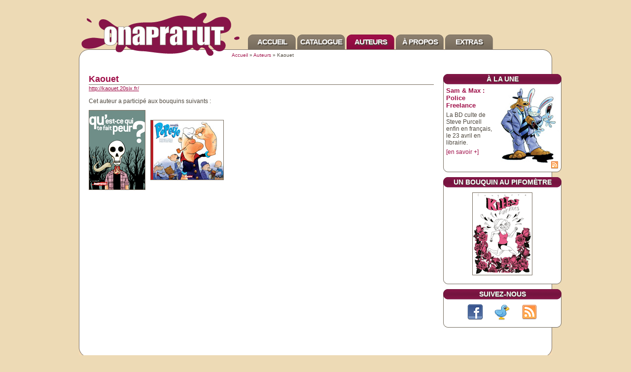

--- FILE ---
content_type: text/html; charset=utf-8
request_url: http://www.onapratut.fr/auteurs/kaouet.html
body_size: 3542
content:
<!DOCTYPE html PUBLIC "-//W3C//DTD XHTML 1.0 Strict//EN"
	"http://www.w3.org/TR/xhtml1/DTD/xhtml1-strict.dtd">

<html xmlns="http://www.w3.org/1999/xhtml" lang="fr">

<head>

	<!-- META -->
	<title>Kaouet &ndash; Onapratut</title>
	<meta http-equiv="Content-Type" content="text/html; charset=UTF-8" />
	<meta name="description" content="" />
	<meta name="keywords" content="Kaouet, Qu'est-ce qui te fait peur ?, Revoil&agrave; Popeye" />

	<meta property="og:title" content="Kaouet" />
	<meta property="og:type" content="author" />
	<meta property="og:image" content="http://www.onapratut.fr/data/auteurs/43.jpg" />
	<meta property="og:description" content="" />
	<meta property="og:url" content="http://www.onapratut.fr/auteurs/kaouet.html" />
	<meta property="og:site_name" content="Onapratut" />
	<meta property="fb:admins" content="100001537132747,652546643,528446991,100003729978112" />

	<base href="http://www.onapratut.fr/" />

	<link rel="shortcut icon" type="image/ico" href="http://www.onapratut.fr/old/img/favicon.ico" />

	<!-- RSS -->

	<!-- CSS -->
	<link rel="stylesheet" type="text/css" media="screen" href="http://www.onapratut.fr/old/css/lib/ui-lightness/jquery-ui.css" />
	<link rel="stylesheet" type="text/css" media="screen" href="http://www.onapratut.fr/old/css/lib/jquery.fancybox.css" />
	<link rel="stylesheet" type="text/css" media="screen" href="http://www.onapratut.fr/old/css/_layout.css" />
	<link rel="stylesheet" type="text/css" media="screen" href="http://www.onapratut.fr/old/css/_sidebar.css" />
	<link rel="stylesheet" type="text/css" media="all" href="http://www.onapratut.fr/old/css/_styles.css" />
	<link rel="stylesheet" type="text/css" media="all" href="http://www.onapratut.fr/old/css/auteur.css" />
	<link rel="stylesheet" type="text/css" media="print" href="http://www.onapratut.fr/old/css/_print.css" />

	<!-- JS -->
	<script type="text/javascript" src="http://www.onapratut.fr/old/js/lib/jquery.js"></script>
	<script type="text/javascript" src="http://www.onapratut.fr/old/js/lib/jquery-ui.js"></script>
	<script type="text/javascript" src="http://www.onapratut.fr/old/js/lib/jquery.easing.js"></script>
	<script type="text/javascript" src="http://www.onapratut.fr/old/js/lib/jquery.fancybox.js"></script>
	<script type="text/javascript" src="http://www.onapratut.fr/old/js/general.js"></script>
	<script type="text/javascript">
		var url_root = "http://www.onapratut.fr";
		var now = new Date(1768978912000);
	</script>

	<!-- Google Analytics -->
	<script type="text/javascript">

	  var _gaq = _gaq || [];
	  _gaq.push(['_setAccount', 'UA-20197016-1']);
	  _gaq.push(['_trackPageview']);

	  (function() {
	    var ga = document.createElement('script'); ga.type = 'text/javascript'; ga.async = true;
	    ga.src = ('https:' == document.location.protocol ? 'https://ssl' : 'http://www') + '.google-analytics.com/ga.js';
	    var s = document.getElementsByTagName('script')[0]; s.parentNode.insertBefore(ga, s);
	  })();

	</script>

	</head>

<body>

	<!-- Facebook -->
	<div id="fb-root"></div>
	<script>(function(d, s, id) {
		var js, fjs = d.getElementsByTagName(s)[0];
		if (d.getElementById(id)) return;
		js = d.createElement(s); js.id = id;
		js.src = "//connect.facebook.net/fr_FR/all.js#xfbml=1";
		fjs.parentNode.insertBefore(js, fjs);
	}(document, 'script', 'facebook-jssdk'));</script>

    
	<div id="page">

		<div id="header">

			<div id="logo"><a href="http://www.onapratut.fr" title="Accueil"><img class="png" src="http://www.onapratut.fr/old/img/logo.png" alt="Onapratut" /></a></div>

			<div id="onglets">
								<ul class="menus">
									<li class="menu">
						<a class="menu-titre" href="http://www.onapratut.fr">Accueil</a>
						<ul class="menu">
													<li class="menu-item"><a href="http://blog.onap.fr">Blog</a></li>
													<li class="menu-item"><a href="http://www.onapratut.fr/agenda/">Agenda</a></li>
													<li class="menu-item"><a href="http://www.onapratut.fr/boutique.html">Boutique</a></li>
												</ul>
					</li>
									<li class="menu">
						<a class="menu-titre" href="http://www.onapratut.fr/catalogue/">Catalogue</a>
						<ul class="menu">
													<li class="menu-item"><a href="http://www.onapratut.fr/catalogue/les-solos/">Les solos</a></li>
													<li class="menu-item"><a href="http://www.onapratut.fr/catalogue/les-collectifs/">Les collectifs</a></li>
													<li class="menu-item"><a href="http://www.onapratut.fr/catalogue/les-introuvables/">Les introuvables</a></li>
													<li class="menu-item"><a href="http://www.onapratut.fr/catalogue/collection-alambic/">Collection Alambic</a></li>
												</ul>
					</li>
									<li class="menu on">
						<a class="menu-titre" href="http://www.onapratut.fr/auteurs/">Auteurs</a>
						<ul class="menu">
													<li class="menu-item"><a href="http://www.onapratut.fr/auteurs/francois-duprat.html">Fran&ccedil;ois Duprat</a></li>
													<li class="menu-item"><a href="http://www.onapratut.fr/auteurs/frederic-duprat.html">Fr&eacute;d&eacute;ric Duprat</a></li>
													<li class="menu-item"><a href="http://www.onapratut.fr/auteurs/elric.html">elric</a></li>
													<li class="menu-item"><a href="http://www.onapratut.fr/auteurs/hendko.html">Hendko</a></li>
													<li class="menu-item"><a href="http://www.onapratut.fr/auteurs/henry-yoshitaka-kiyama.html">Henry Yoshitaka Kiyama</a></li>
													<li class="menu-item"><a href="http://www.onapratut.fr/auteurs/fred-langout.html">Fr&egrave;d Langout</a></li>
													<li class="menu-item"><a href="http://www.onapratut.fr/auteurs/sylvain-lougarre-(loog).html">Sylvain Lougarre</a></li>
													<li class="menu-item"><a href="http://www.onapratut.fr/auteurs/ana-mckeir-(anais-blondet).html">Ana McKeir</a></li>
													<li class="menu-item"><a href="http://www.onapratut.fr/auteurs/fred-neidhardt.html">Fred Neidhardt</a></li>
													<li class="menu-item"><a href="http://www.onapratut.fr/auteurs/nemo7.html">Nemo7</a></li>
													<li class="menu-item"><a href="http://www.onapratut.fr/auteurs/o-groj.html">O.Groj</a></li>
													<li class="menu-item"><a href="http://www.onapratut.fr/auteurs/pochep.html">Pochep</a></li>
													<li class="menu-item"><a href="http://www.onapratut.fr/auteurs/steve-purcell.html">Steve Purcell</a></li>
													<li class="menu-item"><a href="http://www.onapratut.fr/auteurs/radi.html">Radi</a></li>
													<li class="menu-item"><a href="http://www.onapratut.fr/auteurs/fabrice-tarrin.html">Fabrice Tarrin</a></li>
													<li class="menu-item"><a href="http://www.onapratut.fr/auteurs/unter.html">Unter</a></li>
													<li class="menu-item"><a href="http://www.onapratut.fr/auteurs/martin-vidberg-(everland).html">Martin Vidberg</a></li>
												</ul>
					</li>
									<li class="menu">
						<a class="menu-titre" href="http://www.onapratut.fr/a-propos/">&Agrave; propos</a>
						<ul class="menu">
													<li class="menu-item"><a href="http://www.onapratut.fr/a-propos/qui-sommes-nous.html">Qui sommes-nous</a></li>
													<li class="menu-item"><a href="http://www.onapratut.fr/a-propos/l-association.html">L'association</a></li>
													<li class="menu-item"><a href="http://www.onapratut.fr/a-propos/contact.html">Contact</a></li>
												</ul>
					</li>
									<li class="menu">
						<a class="menu-titre" href="http://www.onapratut.fr/extras/">Extras</a>
						<ul class="menu">
													<li class="menu-item"><a href="http://www.onapratut.fr/extras/a-lire/">&Agrave; lire</a></li>
													<li class="menu-item"><a href="http://www.onapratut.fr/extras/babioles.html">Babioles</a></li>
													<li class="menu-item"><a href="http://www.onapratut.fr/extras/fonds-de-poubelles.html">Fonds de poubelles</a></li>
												</ul>
					</li>
								</ul>
				<div id="panier" style="display: none;">
					<a href="http://www.onapratut.fr/boutique.html" title="0 bouquin dans le panier"><img class="png" src="http://www.onapratut.fr/old/img/ico/16x16/cart.png" alt="0 bouquin dans le panier" /></a>
				</div>
			</div>
		</div>

		<div id="header2">

					<div id="ariane">
				<div class="contenu">
									<a href="http://www.onapratut.fr">Accueil</a> »
									<a href="http://www.onapratut.fr/auteurs/">Auteurs</a> »
									Kaouet				</div>
			</div>
		
			<div class="coin-nw">&nbsp;</div>
			<div class="coin-ne">&nbsp;</div>

		</div>

		<div id="body">

			<div id="main"><h1>
		 Kaouet			</h1>
	
	<p class="sstitre2">
		<a href="http://kaouet.20six.fr/" target="_blank">http://kaouet.20six.fr/</a>
	</p>
	
	<div class="contenu">
		<p>Cet auteur a participé aux bouquins suivants :</p>
		<div class="albums">
					<a href="http://www.onapratut.fr/catalogue/les-collectifs/qu-est-ce-qui-te-fait-peur.html" title="Qu'est-ce qui te fait peur ?"><img src="http://www.onapratut.fr/data/albums/3/couv_a.png" alt="Qu'est-ce qui te fait peur ?" /></a>
					<a href="http://www.onapratut.fr/catalogue/les-collectifs/revoila-popeye.html" title="Revoil&agrave; Popeye"><img src="http://www.onapratut.fr/data/albums/18/couv_a.jpg" alt="Revoil&agrave; Popeye" /></a>
				</div>
		<div class="clear">&nbsp;</div>
	</div>
</div>
			<div id="sidebar"><div class="widget actu">
	<div class="titre">À la une</div>
	<div class="contenu">
		<img class="actu_image" src="http://www.onapratut.fr/data/actus/15_sidebar.jpg" />		
		<p class="actu_titre"><a href="http://www.onapratut.fr/catalogue/les-solos/sam-et-max-police-freelance.html">Sam &amp; Max : Police Freelance</a></p>
		<p class="actu_texte">La BD culte de Steve Purcell enfin en fran&ccedil;ais, le 23 avril en librairie.</p>
		<p class="actu_lien"><a href="http://www.onapratut.fr/catalogue/les-solos/sam-et-max-police-freelance.html">[en savoir +]</a></p>
		<div class="clear">&nbsp;</div>
		<div class="outils">
						<a type="application/rss+xml" rel="alternate" href="http://www.onapratut.fr/rss.php?channel=actu" title="[flux RSS]"><img class="ico rss" src="http://www.onapratut.fr/old/img/ico/16x16/feed.png" /></a>
		</div>	</div>
	<div class="bas">&nbsp;</div>
</div><div class="widget album">
	<div class="titre">Un bouquin au pifom&egrave;tre</div>
	<div class="contenu">
		<a href="http://www.onapratut.fr/catalogue/les-introuvables/kitty-funnies.html" title="Kitty funnies">
			<img class="album_couv" src="http://www.onapratut.fr/data/albums/11/couv_c.png" alt="Kitty funnies" />
		</a>
	</div>
	<div class="bas">&nbsp;</div>
</div><div id="widget_follow" class="widget follow flux">
	<div class="titre">Suivez-nous</div>
	<div class="contenu">
		<div class="boutons">
			<a id="bouton_facebook" class="bouton facebook" href="http://www.facebook.com/Onapratut" target="_blank" title="Facebook">
				<img src="http://www.onapratut.fr/old/img/ico/32x32/facebook.png" alt="Facebook" />
			</a>
						<a id="bouton_twitter" class="bouton twitter" href="http://twitter.com/onapratwit" target="_blank" title="Twitter">
				<img src="http://www.onapratut.fr/old/img/ico/32x32/twitter_2.png" alt="Twitter" />
			</a>
						<a id="bouton_rss" class="bouton rss" href="http://blog.onap.fr/feed/atom" target="_blank" title="Flux RSS">
				<img src="http://www.onapratut.fr/old/img/ico/32x32/feed.png" alt="Flux RSS" />
			</a>			
			<div class="queue">&nbsp;</div>
		</div>
		<div id="bulle_facebook" class="bulle facebook">
			<div class="contenu">
				<div class="fb-like-box" data-href="https://www.facebook.com/Onapratut" data-width="238" data-show-faces="false" data-stream="false" data-show-border="false" data-header="false"></div>
			</div>
		</div>
		<div id="bulle_twitter" class="bulle twitter">
			<div class="contenu">
				<a href="https://twitter.com/onapratwit" class="twitter-follow-button" data-show-count="false" data-lang="fr" data-size="large">Suivre @onapratwit</a>
				<script>!function(d,s,id){var js,fjs=d.getElementsByTagName(s)[0],p=/^http:/.test(d.location)?'http':'https';if(!d.getElementById(id)){js=d.createElement(s);js.id=id;js.src=p+'://platform.twitter.com/widgets.js';fjs.parentNode.insertBefore(js,fjs);}}(document, 'script', 'twitter-wjs');</script>
			</div>
		</div>
		<div id="bulle_rss" class="bulle rss">
			<ul class="contenu">
				<li><a type="application/rss+xml" rel="alternate" href="http://www.onapratut.fr/rss.php?channel=actu">À la une</a></li>
				<li><a type="application/rss+xml" rel="alternate" href="http://www.onapratut.fr/rss.php?channel=nouveautes">Dernières parutions</a></li>
				<li><a type="application/rss+xml" rel="alternate" href="http://www.onapratut.fr/rss.php?channel=a_paraitre">À paraître</a></li>
				<li><a type="application/rss+xml" rel="alternate" href="http://www.onapratut.fr/rss.php?channel=agenda">Agenda</a></li>
				<li><a type="application/rss+xml" rel="alternate" href="http://www.onapratut.fr/rss.php?channel=gag_du_jour">Gag du jour</a></li>
				<li><a type="application/rss+xml" rel="alternate" href="http://blog.onap.fr/feed/atom">OnapBlog</a></li>
			</ul>		
		</div>
	</div>
	<div class="bas">&nbsp;</div>
	<script type="text/javascript">
		$('#widget_follow a.bouton').mouseenter(function() {
			var left = $(this).position().left + 10 + 4;
			var bulle = $('#' + $(this).attr('id').replace('bouton_', 'bulle_'));
			if (bulle.length) {
				$('#widget_follow .bulle').not(bulle).stop().hide().css('height', '');
				$('#widget_follow .queue').show().animate({
					left: left
				});
				bulle.slideDown('fast');
			} else {
				$('#widget_follow .bulle:visible').slideUp('fast', function() {
					$('#widget_follow .queue').hide();
				});
			}
		});
		$('#widget_follow').mouseleave(function() {
			$('#widget_follow .bulle:visible').slideUp('fast', function() {
				$('#widget_follow .queue').hide();
			});
		});
	</script>
</div></div>
			<div class="clear">&nbsp;</div>

		</div>

		<div id="footer">
			<div class="coin-sw">&nbsp;</div>
			<div class="coin-se">&nbsp;</div>
			<div class="contenu">&nbsp;</div>
			<div id="copyright">&copy; Onapratut 2002-2026</div>
			<div id="liens">
				<a href="http://www.onapratut.fr/credits.html" class="popup">Crédits</a> |
				<a href="http://www.onapratut.fr/mentions-legales.html" class="popup">Mentions légales</a> |
				<a href="http://www.onapratut.fr/a-propos/contact.html">Contact</a> |
				<a href="http://presse.onap.fr" target="_blank">Espace presse</a>
			</div>
		</div>

	</div>

</body>

</html>

--- FILE ---
content_type: text/css
request_url: http://www.onapratut.fr/old/css/_layout.css
body_size: 1201
content:
html {
	background: #eddab5;
}

body {
	margin: 0;
	padding: 0;
	background: #eddab5;
	color: #4c453b;
	text-align: center;
	font-family: Verdana, Geneva, sans-serif;
	font-size: 12px;
}

#admin_message {
    position: absolute;
    left: 0;
    right: 0;
    top: 0;
    padding: 5px;
    background-color: firebrick;
    color: floralwhite;
}

    #admin_message .close {
        background-color: floralwhite;
        color: firebrick;
        font-weight: bold;
        padding: 1px;
        display: block;
        float: right;
        cursor: pointer;
        width: 16px;
        height: 16px;
        border-radius: 50%;
    }

#page {
	position: relative;
	margin: 20px auto 0 auto;
	width: 960px;
	text-align: left;
}

	#header {
		position: relative;
		width: 960px;
		height: 80px;
		overflow: visible;
		z-index: 99;
	}

		#logo {
			position: absolute;
			top: 5px;
			left: 5px;
		}

		#onglets {
			position: absolute;
			top: 50px;
			right: 20px;
			width: 600px;
			height: 30px;
			overflow: visible;
		}
		
			#onglets ul.menus {
				list-style-type: none;
				list-style-image: none;
				margin: 0;
				padding: 0;
				overflow: visible;
			}
			
			#onglets li.menu {
				position: relative;
				float: left;
				margin: 0;
				padding: 0;
				width: 97px;
				margin: 0 0 0 3px;
				overflow: visible;
				background: url("../img/onglet-off.png");
			}
			
			#onglets li.menu.on {
				background: url("../img/onglet-on.png");
			}
			
			#onglets a.menu-titre {
				display: block;
				height: 30px;
				color: #fff;
				font-family: "Trebuchet MS", Helvetica, sans-serif;
				font-size: 15px;
				font-weight: bold;
				text-decoration: none;
				text-transform: uppercase;
				text-shadow: #4C453B 2px 2px 0;
				text-align: center;
				letter-spacing: -1px;
				line-height: 30px;
			}
			
			#onglets a.menu-titre:hover {
				text-decoration: none;
			}
			
			#onglets ul.menu {
				list-style-type: none;
				list-style-image: none;
				display: none;
				position: absolute;
				top: 30px;
				margin: 0;
				padding: 0;
				border-top: 1px solid #776c5e;
				width: 160px;
				line-height: 16px;
				font-size: 10px;
			}
			
			#onglets li.on ul.menu {
				border-top-color: #870C3D;
			}
			
			#onglets li.menu-item {
				margin: 0;
				padding: 0;
				border: 1px solid #776c5e;
				border-top: none;
				background: #8c7f6e;
			}
			
			#onglets li.on li.menu-item {
				border-color: #870C3D;
				background: #9f0e48;
			}
			
			#onglets li.on li.menu-item a:hover {
				background: #870C3D;
			}
	
			#onglets li.menu-item a {
				display: block;
				padding: 0 5px;
				height: 16px;
				color: #fff;
				text-decoration: none;
			}
			
			#onglets li.menu-item a:hover {
				background: #776c5e;
				text-decoration: none;
			}
			
			#panier {
				position: absolute;
				top: 0;
				right: 0;
				width: 30px;
				height: 30px;
				background: url("../img/panier-fond.png");
			}
			
				#panier img {
					margin: 7px;
				}
					
	#header2 {
		position: relative;
		width: 960px;
		height: 30px;
		overflow: visible;
		z-index: 1;
	}

		#ariane {
			position: absolute;
			top: 0;
			left: 20px;
			width: 920px;
			height: 29px;
			border-top: 1px solid #776c5e;
			overflow: hidden;
			background: #fff;
		}

			#ariane .contenu {
			 	padding: 5px 0 4px 290px;
				font-size: 10px;
			}
			
		#header2 .coin-nw {
			position: absolute;
			top: 0;
			left: 0;
			width: 20px;
			height: 30px;
			overflow: hidden;
			background: #fff url("../img/coin-nw.png");
		}

		#header2 .coin-ne {
			position: absolute;
			top: 0;
			right: 0;
			width: 20px;
			height: 30px;
			overflow: hidden;
			background: #fff url("../img/coin-ne.png");
		}

	#body {
		position: relative;
		border-left: 1px solid #776c5e;
		border-right: 1px solid #776c5e;
		width: 958px;
		overflow: visible;
		background: #fff;
		z-index: 2;
	}
		
		#main {
			float: left;
			position: relative;
			left: 19px;
			width: 700px;
			padding: 20px 0;
			overflow: visible;
		}
		
		#sidebar {
			float: right;
			position: relative;
			right: -20px;
			width: 240px;
			padding: 20px 0;
			overflow: visible;
		}
	
	#footer {
		position: relative;
		width: 960px;
		height: 60px;
	}
	
		#footer .coin-sw {
			position: absolute;
			top: 0;
			left: 0;
			width: 20px;
			height: 30px;
			overflow: hidden;
			background: #fff url("../img/coin-sw.png");
		}
		
		#footer .coin-se {
			position: absolute;
			top: 0;
			right: 0;
			width: 20px;
			height: 30px;
			overflow: hidden;
			background: #fff url("../img/coin-se.png");
		}
		
		#footer .contenu {	
			position: absolute;
			top: 0;
			left: 20px;
			width: 920px;
			height: 29px;
			border-bottom: 1px solid #776c5e;
			overflow: hidden;
			background: #fff;
		}

		#copyright {
			position: absolute;
			top: 30px;
			left: 20px;
			height: 30px;
			text-align: left;
			line-height: 20px;
			font-size: 10px;
		}
		
		#liens {
			position: absolute;
			top: 30px;
			right: 20px;
			height: 30px;
			text-align: right;
			line-height: 20px;
			font-size: 10px;
		}


--- FILE ---
content_type: text/css
request_url: http://www.onapratut.fr/old/css/_sidebar.css
body_size: 1664
content:
/* Définitions générales */

#sidebar p, #sidebar ul, #sidebar ol, #sidebar dl, #sidebar form {
	margin: 0;
	padding: 0 5px 5px;
	text-align: left;
	line-height: normal;
}

#sidebar ul {
	list-style-type: none;
	list-style-image: none;
}

	#sidebar ul li {
		margin-top: 2px;
		padding-left: 20px;
		background-image: url("../img/puce.png");
		background-repeat: no-repeat;
		background-position: 3px 0;
	}
	
#sidebar dl {}
	
	#sidebar dl dt {
		margin-top: 2px;
		padding-left: 20px;
		background-image: url("../img/puce.png");
		background-repeat: no-repeat;
		background-position: 3px 0;
	}

	#sidebar dl dd {
		margin-left: 20px;
	}
	
#sidebar div.hr {
	margin: 0 5px;
	border-bottom: 1px dashed #776C5E;
	height: 0px;
	overflow: hidden;
}

/* Mise en forme des widgets */

#sidebar .widget {
	position: relative;
	margin-bottom: 10px;
	overflow: visible;
}
	
	#sidebar .widget .titre {
		height: 21px;
		background: url("../img/widget-titre.png");
		line-height: 21px;
		text-align: center;
		text-transform: uppercase;
		text-shadow: #4C453B 1px 1px 0;
		font-family: "Trebuchet MS", Verdana, sans-serif;
		font-size: 14px;
		font-weight: bold;
		color: #fff;
	}
	
		#sidebar .widget .titre a, #sidebar .widget .titre a:hover {
			color: #fff;
			text-decoration: none;
		}
	
	#sidebar .widget .haut {
		height: 10px;
		background: url("../img/widget-haut.png");
		overflow: hidden;
	}

	#sidebar .widget .bas {
		height: 10px;
		background: url("../img/widget-bas.png");
		overflow: hidden;
	}

	#sidebar .widget .contenu {
		background: #fff;
		border-left: 1px solid #776c5e;
		border-right: 1px solid #776c5e;
		padding-top: 5px;
	}
	
		#sidebar .widget .contenu .outils {
			position: relative;
			height: 8px;
		}
		
			#sidebar .widget .contenu .outils a {
				display: block;
				position: absolute;
				top: -4px;
				right: 5px;
				width: 16px;
				height: 16px;			
			}
	
	#sidebar .widget .contenu .scroll {
		overflow: hidden;
	}
	
	#sidebar .widget .contenu.ajax {
		height: 20px;
		background-image: url("../img/ajax_loader_bar.gif");
		background-repeat: no-repeat;
		background-position: center center;
	}
		
/* Recherche */
	
#sidebar .widget.recherche {}

	#sidebar .widget.recherche input.recherche {
		background-image: url("../img/ico/16x16/magnifier.png");
		padding-left: 20px;
	}
	
/* Agenda */
	
#sidebar .widget.agenda {}

	#sidebar .widget.agenda a.evt_titre {
		font-weight: bold;
	}
	
/* Actu */
	
#sidebar .widget.actu {}

	#sidebar .widget.actu .actu_image {
		float: right;
		margin: 0 5px;
	}
	
	#sidebar .widget.actu .actu_titre {
		font-size: 13px;
		font-weight: bold;
	}
	
	#sidebar .widget.actu .actu_texte {}
	
	#sidebar .widget.actu .actu_lien {}
	
/* Blogroll et Onapblog */

#sidebar .widget.blogroll {}

	#sidebar .widget.blogroll .contenu .scroll {
		height: 225px;
	}

	#sidebar .widget.blogroll .blog_item {
		border-bottom: 1px dashed #776C5E;
		height: 44px;
		overflow: hidden;
	}

		#sidebar .widget.blogroll .blog_item img.blog_image {
			float: left;
			margin: 5px;
			border: 1px solid #776C5E;
			width: 32px;
			height: 32px;
		}
		
		#sidebar .widget.blogroll .blog_item p.blog_titre {
			font-weight: bold;
			margin-left: 39px;
			padding-top: 2px;
			padding-bottom: 0;
		}

		#sidebar .widget.blogroll .blog_item p.blog_infos {
			line-height: 100%;
			font-size: 11px;
			margin-left: 39px;
			padding-top: 0;
			padding-bottom: 5px;
		}
		
		#sidebar .widget.blogroll .blog_item span.blog_auteur {
			font-weight: bold;
		}
		
/* Spécifique OnapBlog : */
		
#sidebar .widget.onapblog {}
	
	#sidebar .widget.onapblog .logo {
		position: relative;
		height: 11px;
	}
	
		#sidebar .widget.onapblog .logo a {
			display: block;
			position: absolute;
			top: -45px;
			left: 110px;
			width: 105px;
			height: 54px;				
		}
		
	#sidebar .widget.onapblog .blog_liste {
		padding-top: 5px;
	}
	
		#sidebar .widget.onapblog .blog_liste a {
			font-weight: bold;
		}

/* Album au pif ou dernière parution */

#sidebar .widget.album {
	text-align: center;
}

	#sidebar .widget.album .album_couv {
		margin: 5px;
		border: 1px solid #776c5e;
	}
	
/* Suivez-nous */

#sidebar .widget.follow {
	overflow: hidden;
}	

	#sidebar .widget.follow .contenu .boutons {
		position: relative;
		text-align: center;
	}

		#sidebar .widget.follow .contenu .boutons a.bouton {
			cursor: pointer;
			display: inline-block;
			height: 32px;
			margin: 5px 10px;
			overflow: visible;
			width: 32px;
		}
			
		#sidebar .widget.follow .contenu .queue {
			background-image: url("../img/queue.png");
			background-position: center top;
			bottom: -1px;
			cursor: pointer;
			height: 12px;
			left: -24px;
			position: absolute;
			width: 24px;
		}
			
		#sidebar .widget.follow .contenu .bulle {
			background: transparent;
			border-top: 1px dashed #776C5E;
			display: none;
		}

			#sidebar .widget.follow .contenu .bulle .contenu {
				border: none;
				padding: 5px;
			}
			
			#sidebar .widget.follow .contenu .bulle.twitter .contenu {
				padding: 10px 10px 0;
				text-align: center;
			}
			
				#sidebar .widget.follow .contenu .bulle.twitter .contenu iframe {
					margin: auto;
				}

			#sidebar .widget.follow .contenu .bulle.rss ul li {
				line-height: 16px;
				background-image: url("../img/ico/16x16/feed.png");
				background-position: 0 0;
				font-weight: bold;
			}
		
/* Facebook */
					
#sidebar .widget.facebook {}

	#sidebar .widget.facebook span {
		background-color: white;
	}
	
/* Liens */	
	
#sidebar .widget.liens {}

	#sidebar .widget.liens a {
		font-weight: bold;
	}

/* Panier */

#sidebar .widget.panier {
	font-size: 11px;
}

	#sidebar .widget.panier td {
		white-space: nowrap;
		overflow: hidden;
	}
	#sidebar .widget.panier table {
		border-collapse: collapse;
		/*line-height: 20px;*/
		margin-left: 4px;
		margin-right: 4px;
	}
	#sidebar .widget.panier tr.produit {
		/*border-bottom:  1px dashed #776C5E; */
		height: 20px;
	}
	
		#sidebar .widget.panier tr.produit td.nom {
			width: 180px;
			font-weight: bold;
		}
			
			#sidebar .widget.panier tr.produit td.nom span.qte {
				font-weight: normal;
			}
			
		#sidebar .widget.panier tr td.prix {
			width: 50px;
			text-align: right;
		}
	#sidebar .widget.panier tr.total {
		height: 20px;
		font-size: 12px;
		font-weight: bold;
		border-top: 1px solid #776C5E;
	}
		
		#sidebar .widget.panier tr.total td.nom {
			width: 180px;
			max-width: 180px;
		}		


--- FILE ---
content_type: text/css
request_url: http://www.onapratut.fr/old/css/_styles.css
body_size: 1520
content:

/* Définitions générales */

form {
	margin: 0;
}

fieldset {
	border: none;
}

a img {
	border: none;
}

img.png {}

.clear {
	height: 0;
	clear: both;
	overflow: hidden;
}

.gauche {
	float: left;
	clear: both;
}

.droite {
	float: right;
}

.centre {
	display: block;
	margin: auto;
	text-align: center;
}

/* Définitions valables sur toute la page */

p, ol, ul, dl {
	margin: 10px 0px;
	line-height: 140%;
}

p {
	text-align: justify;
}

ul {
	list-style-type: square;
	list-style-image: url("../img/puce.png");
	padding: 0 20px 0 40px;
}

dt {
	font-weight: bold;
}

dd {
	margin-left: 40px;
}

blockquote {
	margin: 10px 40px;
}

q:before {
	content: "“";
}

q:after {
	content: "”";
}

a {
	color: #9f0e48;
	text-decoration: none;
}

a:hover {
	text-decoration: underline;
}

.label {
	font-weight: bold;
}

.error {
	color: red;
}

img.ico {
	width: 16px;
	height: 16px;
}

img.bordure {
	border: 1px solid #776c5e;
}

img.illustr {
	margin: 10px;
}

img.illustr.gauche {
	margin-left: 0;
}

img.illustr.droite {
	margin-right: 0;
}

img.illustr.centre {
	margin-left: auto;
	margin-right: auto;
}

select, textarea {
	border: 1px solid #776c5e;
	color: #000;
}

input.text {
	border: 1px solid #776c5e;
	background-repeat: no-repeat;
	background-position: 2px center;
	color: #000;
}

select:focus, textarea:focus, input.text:focus {
	border-color: #9f0e48;
}

input.button {
	border: 1px solid #776c5e;
	background: #8c7f6e;
	color: #fff;
}

input.button.submit {
	font-weight: bold;
}

input.radio, input.checkbox {
	vertical-align: bottom;
}

form label.error {
	margin-left: 5px;
}

/* Définitions valables dans la partie main seulement */

#main a {
	text-decoration: underline;
}

#main h1 {
	padding: 0;
	margin: 0;
	border-bottom: 1px solid #776c5e;	
	color: #9f0e48;
	font-family: "Trebuchet MS", Verdana, sans-serif;
	font-size: 18px;
}

	#main h1 img {
		vertical-align: bottom;
	}

#main h2 {
	margin: 20px 0 10px 0;
	border-bottom: 1px dashed #776c5e;	
	font-size: 13px;
}

#main h1 a, #main h1 a:hover, #main h2 a, #main h2 a:hover , #main h3 a, #main h3 a:hover {
	text-decoration: none;
}

#main .outils {
	float: right;
	padding-top: 5px;
	white-space: nowrap;
	z-index: 10;
}

	#main .outils img {
		float: left;
		margin: 0 0 0 4px;
		cursor: pointer;
	}
		
#main .sstitre {
	margin: 0;
	font-size: 13px;
	font-weight: bold;
	font-style: italic;
}

#main .sstitre2 {
	margin: 0;
	font-size: 11px;
}

#main .chapo {
	font-size: 13px;
}

#main .bloc {
	margin: 0 0 20px 0;
}

#main .col {
	margin: 10px 0;
	width: 340px;
}

#main .album {
	margin: 10px 0;
	width: 340px;
}

	#main .album .couv {
		float: left;
		width: 122px;
		overflow: hidden;
	}
	
		#main .album .couv img {
			border: 1px solid #776c5e;
			width: 120px;
		}
		
	#main .album .infos {
		float: right;
		clear: none;
		width: 218px;
	}
		
		#main .album .titre {
			padding-left: 5px;
			margin-top: 0;
			margin-bottom: 5px;
			border-bottom: 1px dashed #776c5e;	
			font-size: 13px;
			color: #9F0E48;
		}
		
		#main .album .auteurs {
			list-style-type: none;
			list-style-image: none;
			margin: 5px 0 5px 5px;
			padding: 0;
		}
		
		#main .album .resume {
			margin: 5px 0 10px 5px;
			text-align: left;
			font-size: 11px;
		}
		
#main .ajax {
	height: 20px;
	background-image: url("../img/ajax_loader_bar.gif");
	background-repeat: no-repeat;
	background-position: center center;
}

#main blockquote.presse-extrait {
	margin: 0;
	background: transparent url("../img/quote-open.png") no-repeat scroll 15px top;
	font-style: italic;
}

	#main blockquote.presse-extrait p {
		margin: 15px 15px 5px 15px;
		padding: 0 25px;
		background: transparent url("../img/quote-close.png") no-repeat scroll right bottom;
	}
	
	#main blockquote.presse-extrait em, #main blockquote.presse-extrait i {
		font-style: normal;
	}
	
#main p.presse-source {
	margin: 5px 20px 15px;
	text-align: right;
}

	#main p.presse-source cite {
		font-weight: bold;
		font-style: normal;
		color: #9f0e48;
	}

#main ul.feed {}

	#main ul.feed a {
		font-weight: bold;
	}
	
#main table.form {
	width: 100%;
}

	#main table.form td.label {
		width: 25%;
		text-align: right;
	}
	
	#main table.form td.input {
		width: 75%;
		text-align: left;
	}
	
#main ul.form, #main ul.form ul {
	padding-left: 20px;
	list-style-image: none;
	list-style-type: none;
}

	#main ul.form ul {
		margin: 0;
	}

	#main ul.form li {
		padding: 1px 0;
	}
	
/* Popups */

#fancybox-inner {
	text-align: left;
	overflow: visible;
}

#fancybox-inner h1 {
	padding: 0;
	margin: 0;
	border-bottom: 1px solid #776c5e;	
	color: #9f0e48;
	font-family: "Trebuchet MS", Verdana, sans-serif;
	font-size: 18px;
}

#fancybox-inner h2 {
	margin: 20px 0 10px 0;
	border-bottom: 1px dashed #776c5e;	
	font-size: 13px;
}


#fancybox-inner .outils_email {}

	#fancybox-inner .outils_email input.text, #fancybox-inner .outils_email textarea {
		width: 255px;
	}
	
	#fancybox-inner .outils_email img.captcha {
		cursor: pointer;
		float: right;
		height: 40px;
		width: 120px;
	}		
	
	#fancybox-inner .outils_email input.captcha {
		width: 120px;
	}	


--- FILE ---
content_type: text/css
request_url: http://www.onapratut.fr/old/css/auteur.css
body_size: 326
content:
#main .albums {
	word-spacing: -5px;
}

	#main .albums a {
		margin: 0 10px 0 0;
	}
	
	#main .albums img {
		margin: 0 0 10px 0;
		border: 1px solid #776c5e;
		vertical-align: middle;
	}

#main .main {
	float: right;
	padding-top: 10px;
	width: 518px;
	max-width: 518px;
	overflow: hidden;
}

	#main .main h1 {
		padding-left: 10px;
	}
	
	#main .main .sstitre {
		margin-left: 10px;
	}
	
	#main .main .contenu {
		margin-left: 10px;
	}
	
#main .sidebar {
	float: left;
	width: 182px;
}

	#main .sidebar img.photo {
		display: block;
		width: 180px;
		border: 1px solid #776c5e;
	}
	
	#main .sidebar p.credit {
		margin-top: 0;
		font-size: 11px;
	}
	
	#main .sidebar ul.liens {
		margin: 5px 0;
		padding-left: 20px;
		padding-right: 0;
		font-size: 11px;
	}


--- FILE ---
content_type: text/css
request_url: http://www.onapratut.fr/old/css/_print.css
body_size: 551
content:
body {
	background: #fff;
	padding: 0;
}

#page {
	width: 100%;
}

	#header {}
	
		#onglets {
			display: none;
		}
		
	#header2 {
		display: none;
	}
	
	#body {
		border: none;
		width: 100%;
	}
	
		#main {
			position: static;
			width: 100%;
		}
		
			#main h1, #main h2 {
				page-break-before: avoid;
				page-break-after: avoid;
			}
	
		#sidebar {
			display: none;
		}

	#footer {
		clear: both;
	}
	
		#footer .coin-sw, #footer .coin-se {
			visibility: hidden;
		}
		
		#footer  .contenu {
			border-bottom: none;
		}
		
		#liens {
			visibility: hidden;
		}
		
#main .outils {
	display: none;
}
		
/* FICHE ALBUM */

#main .main {
	width: 100%;
	float: none;
}

	#main .main h1 {
		padding-left: 0;
	}
	
	#main .main .contenu {
		margin-left: 0;
		width: 100%;
		max-width: 100%;
		overflow: visible;
	}

#main .sidebar {	
	float: none;
}

	#main .sidebar .top {
		border: 1px solid #776C5E;
		border-bottom: none;
		width: auto;
		height: 9px;
		background: none;
	}

	#main .sidebar .lire, #main .sidebar .acheter, #main .sidebar .facebook {
		display: none;
	}
	
	#main .sidebar .bottom {
		border: 1px solid #776C5E;
		border-top: none;
		width: auto;
		height: 9px;
		background: none;
	}

/* FICHE AUTEUR */

#main .main {
	width: 100%;
	max-width: 100%;
	float: none;
}

	#main .main h1, #main .main .sstitre {
		padding-left: 0;
		margin-left: 0;
	}

#main .sidebar {
	float: none;
}

/* PAGE COLLECTION */

#main .album {
	float: left;
	clear: left;
	overflow: hidden;
}

--- FILE ---
content_type: application/javascript
request_url: http://www.onapratut.fr/old/js/general.js
body_size: 1691
content:
$(function() {
	
	if ($.browser.msie && $.browser.version.substr(0, 1) == '6') {
		$('.png, .ico, #sidebar .widget .titre, #sidebar .widget .haut, #sidebar .widget .bas').css('behavior', 'url("css/lib/iepngfix/iepngfix.htc")');
	}

	$('#onglets li.menu').mouseenter(menuDown);
	$('#onglets li.menu').mouseleave(menuUp);
	
	$('span.feed_date').each(function() {
		remplaceDate(this);
	});
	
	$('a[rel=email]').each(function() {
		remplaceEmail(this);
	});	
	
	if (typeof($.fancybox) == 'function') {
		$('a.popup').each(function() {
			if (this.href.search('\\?') >= 0)
				this.href = this.href + '&popup=1';
			else
				this.href = this.href + '?popup=1';
		});
		$('a.popup').fancybox({
			type: 'ajax',
			titleShow: false,
			autoDimensions: true,
			onComplete: function() {
				$('#fancybox-inner span.feed_date').each(function() { remplaceDate(this); });
				$('#fancybox-inner a[rel=email]').each(function() { remplaceEmail(this); });	
			}
		});
		$('a.fancybox').fancybox();
	}

});

function menuUp(event) {
	$(event.currentTarget).children('ul.menu').stop(true, true).delay(200).slideUp(200);
}

function menuDown(event) {
	$(event.currentTarget).children('ul.menu').stop(true, true).slideDown(100);
}

function scrollWidget(nom) {

	var widget = $('#widget_' + nom + ' .contenu .scroll')[0];

	var stop = widget.scrollTop;
	var sheight = widget.scrollHeight;
	var cheight = widget.clientHeight;
	var smax = sheight - cheight;
	var n = Math.ceil(smax / cheight);
	var i = Math.ceil(stop / cheight);
	
	if (i < n)
		$(widget).animate({scrollTop: (i + 1) * cheight}, 1000, 'swing');
	else
		$(widget).animate({scrollTop: 0}, 500, 'swing');

}

var liste_jours = [
	'dimanche',
	'lundi',
	'mardi',
	'mercredi',
	'jeudi',
	'vendredi',
	'samedi'
];
var liste_mois = [
	'janvier',
	'février',
	'mars',
	'avril',
	'mai',
	'juin',
	'juillet',
	'août',
	'septembre',
	'octobre',
	'novembre',
	'décembre'
];

function remplaceDate(elt) {

	elt = $(elt);
	if (elt.hasClass('done')) return;
	var date = elt.html();
	var regexp = /[0-9]{1,4}/g;
	date = date.match(regexp);
	if (date.length < 5) return;
	date = new Date(date[2], date[1] - 1, date[0], date[3], date[4], 0, 0);
	var today = new Date(now.getFullYear(), now.getMonth(), now.getDate(), 0, 0, 0, 0);
	var diff = (now.getTime() - date.getTime()) / 1000;
	var jour = new Date(date.getFullYear(), date.getMonth(), date.getDate(), 0, 0, 0, 0);
	var diffj = (today - jour) / 86400000;
	var replace;
	if (diff < 0) {
	} else if (diff < 60) {	
		replace = ' il y a moins d\'une minute';
	} else if (diff < 120) {
		replace = ' il y a 1 minute';
	} else if (diff < 3600) {
		replace = ' il y a '+Math.floor(diff / 60)+' minutes';
	} else if (diff < 7200) {
		replace = 'il y a 1 heure';
	} else if (diffj < 1) {
		replace = 'il y a '+Math.floor(diff / 3600)+' heures';
	} else {
		if (diffj < 2) {
			replace = 'hier';
		} else if (diffj < 7) {
			replace = liste_jours[date.getDay()] + ' dernier';
		} else {
			replace = 'le ' + date.getDate() + ' ' + liste_mois[date.getMonth()];
			if (date.getFullYear() != now.getFullYear())
				replace += ' ' + date.getFullYear();
		}
		min = date.getMinutes();
		if (!min)
			replace += ' à ' + date.getHours() + 'h';
		else if (min < 10)
			replace += ' à ' + date.getHours() + 'h0' + min;
		else
			replace += ' à ' + date.getHours() + 'h' + min;
	}
	elt.html(replace);
	elt.addClass('done');
	
}

function remplaceEmail(elt) {

	var a = $(elt);
	var email = a.html().replace(' at ', '@');
	while (email.indexOf(' dot ') > 0)
		email = email.replace(' dot ', '.');
	a.html(email);
	a.attr('href', 'mailto:' + email);

}

function share(service, url, titre) {

	if (url == undefined) url = document.URL;
	if (titre == undefined) titre = document.title;
	if (titre.substr(0, 9) != 'Onapratut') titre = 'Onapratut – ' + titre;
	
	switch (service) {
		case 'email':
			$.get('ajax.php', {
				'function': 'outils_email',
				url: url,
				titre: titre
			}, function(data) {
				$.fancybox({
					content: data
				});
			}, 'html');
			break;
		case 'fb':
			window.open('http://www.facebook.com/sharer.php?u=' + encodeURIComponent(url) + '&t=' + encodeURIComponent(titre));
			break;
		case 'googleplus':
			window.open('https://plus.google.com/share?url=' + encodeURIComponent(url));
			break;
		case 'twitter':
			window.open('http://twitter.com/share?url=' + encodeURIComponent(url) + '&text=' + encodeURIComponent(titre));
			break;
	}
	
}
